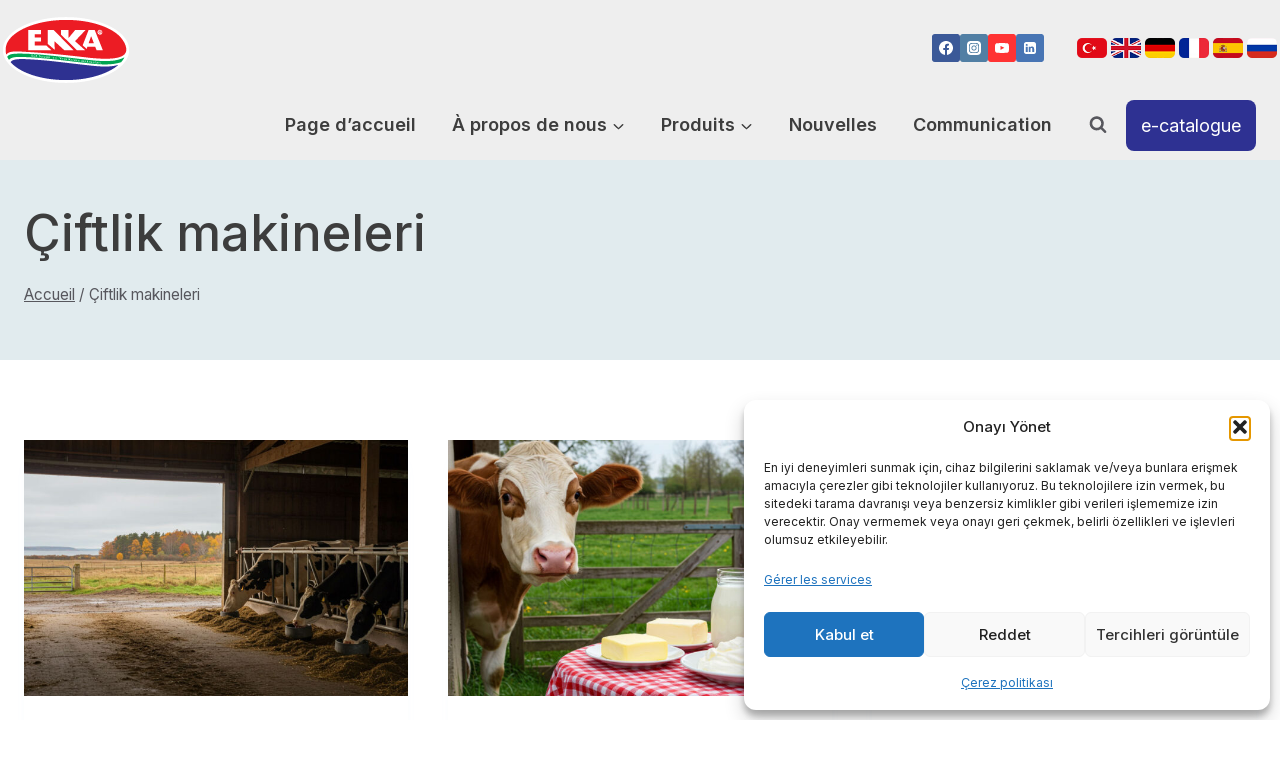

--- FILE ---
content_type: text/css
request_url: https://www.enkatarim.com/wp-content/uploads/eb-style/eb-style-widget.min.css?ver=bff59c89fb
body_size: 851
content:
/* eb-post-grid-ncr4xjk Starts */ .eb-post-grid-wrapper.eb-post-grid-ncr4xjk{ display: grid; position: relative; grid-template-columns: repeat(1, minmax(0, 1fr)); gap:0px; transition: background 0.5s, border 0.5s, border-radius 0.5s, box-shadow 0.5s ; } .eb-post-grid-wrapper.eb-post-grid-ncr4xjk .ebpg-post-grid-column { padding-top: 15px; padding-right: 0px; padding-left: 0px; padding-bottom: 15px; border-radius: 0px; border-top-width: 2px; border-right-width: 0px; border-left-width: 0px; border-bottom-width: 0px; border-color: #000000; border-style: solid; box-shadow: rgba(197,197,197,1) 0px 0px 0px 0px ; transition: background 0.5s, border 0.5s, border-radius 0.5s, box-shadow 0.5s ; } .eb-post-grid-wrapper.eb-post-grid-ncr4xjk .ebpg-post-grid-column:hover { box-shadow: rgba(197,197,197,1) 0px 0px 0px 0px ; } .eb-post-grid-wrapper.eb-post-grid-ncr4xjk.style-4 .ebpg-grid-post-holder { align-items: center; } .eb-post-grid-wrapper.eb-post-grid-ncr4xjk.style-4 .ebpg-grid-post-holder .ebpg-entry-media { width: 40%; } .eb-post-grid-wrapper.eb-post-grid-ncr4xjk.style-4 .ebpg-grid-post-holder .ebpg-entry-wrapper { width: 60%; } .eb-post-grid-wrapper.eb-post-grid-ncr4xjk .ebpg-entry-thumbnail { margin-top: 0px; margin-right: 0px; margin-left: 0px; margin-bottom: 0px; } .eb-post-grid-wrapper.eb-post-grid-ncr4xjk .ebpg-entry-thumbnail img { height:200px; border-radius: 0px; } .eb-post-grid-wrapper.eb-post-grid-ncr4xjk .ebpg-grid-post-holder .ebpg-entry-thumbnail:after { background-color: rgba(0 0 0 / 0.45); border-radius: 0px; } .eb-post-grid-wrapper.eb-post-grid-ncr4xjk .ebpg-grid-post-holder .ebpg-entry-thumbnail:hover:after, .eb-post-grid-wrapper.eb-post-grid-ncr4xjk.style-5 .ebpg-grid-post-holder:hover .ebpg-entry-thumbnail:after { background-color: rgba(0 0 0 / 0.65); border-radius: 0px; } .eb-post-grid-wrapper.eb-post-grid-ncr4xjk .ebpg-entry-title { text-align: left; font-size: 18px; margin-top: 0px; margin-right: 15px; margin-left: 15px; margin-bottom: 15px; } .eb-post-grid-wrapper.eb-post-grid-ncr4xjk .ebpg-entry-title a { color: #555; font-size: 18px; } .eb-post-grid-wrapper.eb-post-grid-ncr4xjk .ebpg-entry-title a:hover { color: #333333; } .eb-post-grid-wrapper.eb-post-grid-ncr4xjk .ebpg-grid-post-excerpt p { color: #333333; text-align: left; font-size: 15px; margin-top: 0px; margin-right: 0px; margin-left: 15px; margin-bottom: 10px; } .eb-post-grid-wrapper.eb-post-grid-ncr4xjk .ebpg-readmore-btn { text-align: left; } .eb-post-grid-wrapper.eb-post-grid-ncr4xjk .ebpg-readmore-btn a { color: #3d8fd4; background-color: undefined; font-size: 13px; margin-top: 0px; margin-right: 0px; margin-left: 0px; margin-bottom: 10px; padding-top: 0px; padding-right: 0px; padding-left: 0px; padding-bottom: 0px; border-radius: 0px; transition: border 0.5s, border-radius 0.5s, box-shadow 0.5s ; } .eb-post-grid-wrapper.eb-post-grid-ncr4xjk .ebpg-readmore-btn a:hover { color: #333333; background-color: undefined; } .eb-post-grid-wrapper.eb-post-grid-ncr4xjk .ebpg-author-avatar img { border-radius: 50px; } .eb-post-grid-wrapper.eb-post-grid-ncr4xjk .ebpg-posted-on { color: #707070; font-size: 13px; } .eb-post-grid-wrapper.eb-post-grid-ncr4xjk .ebpg-posted-by { color: #3d8fd4; font-size: 13px; } .eb-post-grid-wrapper.eb-post-grid-ncr4xjk .ebpg-posted-by a { color: #3d8fd4; font-size: 13px; } .eb-post-grid-wrapper.eb-post-grid-ncr4xjk .ebpg-posted-by a:hover { color: #549edc; } .eb-post-grid-wrapper.eb-post-grid-ncr4xjk .ebpg-meta a { color: #ffffff; background-color: #c668f2; font-size: 13px; } .eb-post-grid-wrapper.eb-post-grid-ncr4xjk .ebpg-meta a:hover { color: #ffffff; background-color: #ac61d0; } .eb-post-grid-wrapper.eb-post-grid-ncr4xjk .ebpg-categories-meta a { color: #ffffff; background-color: #d18df1; font-size: 13px; } .eb-post-grid-wrapper.eb-post-grid-ncr4xjk .ebpg-categories-meta a:hover { color: #ffffff; background-color: #ac61d0; } .eb-post-grid-wrapper.eb-post-grid-ncr4xjk .ebpg-tags-meta a { color: #ffffff; background-color: #3f6ddc; font-size: 13px; } .eb-post-grid-wrapper.eb-post-grid-ncr4xjk .ebpg-tags-meta a:hover { color: #ffffff; background-color: #2d59c3; } .eb-post-grid-wrapper.eb-post-grid-ncr4xjk .ebpg-read-time { color: #707070; font-size: 13px; } .eb-post-grid-wrapper.eb-post-grid-ncr4xjk .ebpg-meta.ebpg-dynamic-values { color: #9e9e9e; background-color: undefined; font-size: 13px; } .eb-post-grid-wrapper.eb-post-grid-ncr4xjk .ebpg-header-meta { justify-content: left; margin-top: 0px; margin-right: 15px; margin-left: 15px; margin-bottom: 15px; } .eb-post-grid-wrapper.eb-post-grid-ncr4xjk .ebpg-header-meta .ebpg-entry-meta-items { justify-content: left; } .eb-post-grid-wrapper.eb-post-grid-ncr4xjk .ebpg-header-meta .ebpg-author-avatar, .eb-post-grid-wrapper.eb-post-grid-ncr4xjk .ebpg-header-meta .ebpg-entry-meta-items > * { margin-right:10px; } .eb-post-grid-wrapper.eb-post-grid-ncr4xjk .ebpg-footer-meta { justify-content: left; margin-top: 0px; margin-right: 15px; margin-left: 15px; margin-bottom: 15px; } .eb-post-grid-wrapper.eb-post-grid-ncr4xjk .ebpg-footer-meta .ebpg-entry-meta-items { justify-content: left; } .eb-post-grid-wrapper.eb-post-grid-ncr4xjk .ebpg-footer-meta .ebpg-author-avatar, .eb-post-grid-wrapper.eb-post-grid-ncr4xjk .ebpg-footer-meta .ebpg-entry-meta-items > * { margin-right:10px; } .eb-post-grid-wrapper.eb-post-grid-ncr4xjk .ebpg-pagination { text-align: center; } .eb-post-grid-wrapper.eb-post-grid-ncr4xjk .ebpg-pagination button { color: #333333; background-color: #e3e3e3; padding-top: 5px; padding-right: 10px; padding-left: 10px; padding-bottom: 5px; margin-top: 10px; margin-right: 5px; margin-left: 5px; margin-bottom: 10px; font-size: 14px; border-radius: 4px; border-width: 1px; border-color: #c3c3c3; border-style: solid; transition: border 0.5s, border-radius 0.5s, box-shadow 0.5s ; } .eb-post-grid-wrapper.eb-post-grid-ncr4xjk .ebpg-pagination button:hover { color: #ffffff; background-color: #d18df1; } .eb-post-grid-wrapper.eb-post-grid-ncr4xjk .ebpg-pagination button.ebpg-pagination-item.active { color: #ffffff; background-color: #d18df1; } .wp-admin .eb-parent-eb-post-grid-ncr4xjk { display: block; opacity: 1; } .eb-parent-eb-post-grid-ncr4xjk { display: block; }  @media(max-width: 1024px){ .eb-post-grid-wrapper.eb-post-grid-ncr4xjk{ grid-template-columns: repeat( 1, minmax(0, 1fr) ); } .eb-post-grid-wrapper.eb-post-grid-ncr4xjk .ebpg-header-meta .ebpg-author-avatar, .eb-post-grid-wrapper.eb-post-grid-ncr4xjk .ebpg-header-meta .ebpg-entry-meta-items > * { } .eb-post-grid-wrapper.eb-post-grid-ncr4xjk .ebpg-footer-meta .ebpg-author-avatar, .eb-post-grid-wrapper.eb-post-grid-ncr4xjk .ebpg-footer-meta .ebpg-entry-meta-items > * { } .editor-styles-wrapper.wp-embed-responsive .eb-parent-eb-post-grid-ncr4xjk { display: block; opacity: 1; } .eb-parent-eb-post-grid-ncr4xjk { display: block; } } @media(max-width: 767px){ .eb-post-grid-wrapper.eb-post-grid-ncr4xjk{ grid-template-columns: repeat( 1, minmax(0, 1fr) ); } .eb-post-grid-wrapper.eb-post-grid-ncr4xjk .ebpg-header-meta .ebpg-author-avatar, .eb-post-grid-wrapper.eb-post-grid-ncr4xjk .ebpg-header-meta .ebpg-entry-meta-items > * { } .eb-post-grid-wrapper.eb-post-grid-ncr4xjk .ebpg-footer-meta .ebpg-author-avatar, .eb-post-grid-wrapper.eb-post-grid-ncr4xjk .ebpg-footer-meta .ebpg-entry-meta-items > * { } .editor-styles-wrapper.wp-embed-responsive .eb-parent-eb-post-grid-ncr4xjk { display: block; opacity: 1; } .eb-parent-eb-post-grid-ncr4xjk { display: block; } }/* =eb-post-grid-ncr4xjk= Ends */